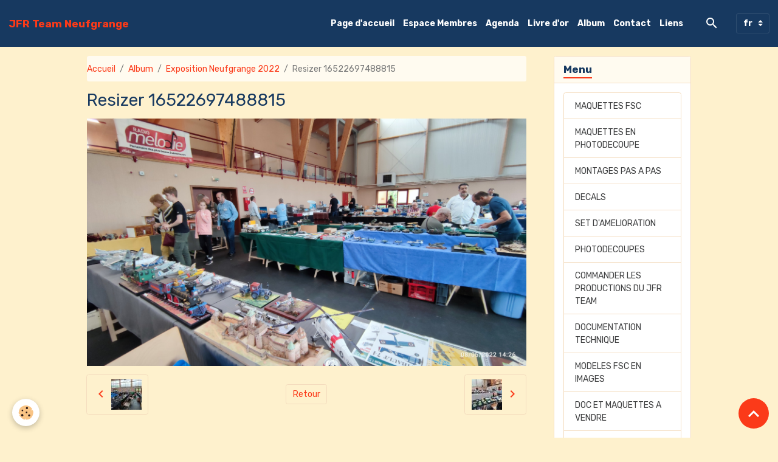

--- FILE ---
content_type: text/html; charset=UTF-8
request_url: https://www.jfrteam-neufgrange.fr/album/exposition-neufgrange-2022/resizer-16522697488815.html
body_size: 74139
content:

<!DOCTYPE html>
<html lang="fr">
    <head>
        <title>Resizer 16522697488815</title>
        <meta name="theme-color" content="rgba(23, 57, 96, 1)">
        <meta name="msapplication-navbutton-color" content="rgba(23, 57, 96, 1)">
        <!-- METATAGS -->
        <!-- rebirth / welcome -->
<!--[if IE]>
<meta http-equiv="X-UA-Compatible" content="IE=edge">
<![endif]-->
<meta charset="utf-8">
<meta name="viewport" content="width=device-width, initial-scale=1, shrink-to-fit=no">
    <link href="//www.jfrteam-neufgrange.fr/fr/themes/designlines/627b642a2f5853c4d6409d58.css?v=899f91bf1569a0ca1f3d3098b7aaf419" rel="stylesheet">
    <link rel="image_src" href="https://www.jfrteam-neufgrange.fr/medias/album/resizer-16522697488815.jpeg" />
    <meta property="og:image" content="https://www.jfrteam-neufgrange.fr/medias/album/resizer-16522697488815.jpeg" />
    <link rel="canonical" href="https://www.jfrteam-neufgrange.fr/album/exposition-neufgrange-2022/resizer-16522697488815.html">
<meta name="generator" content="e-monsite (e-monsite.com)">



    
    <link rel="preconnect" href="https://fonts.googleapis.com">
    <link rel="preconnect" href="https://fonts.gstatic.com" crossorigin="anonymous">
    <link href="https://fonts.googleapis.com/css?family=Rubik:300,300italic,400,400italic,700,700italic&display=swap" rel="stylesheet">

<link href="//www.jfrteam-neufgrange.fr/themes/combined.css?v=6_1642769533_35" rel="stylesheet">


<link rel="preload" href="//www.jfrteam-neufgrange.fr/medias/static/themes/bootstrap_v4/js/jquery-3.6.3.min.js?v=26012023" as="script">
<script src="//www.jfrteam-neufgrange.fr/medias/static/themes/bootstrap_v4/js/jquery-3.6.3.min.js?v=26012023"></script>
<link rel="preload" href="//www.jfrteam-neufgrange.fr/medias/static/themes/bootstrap_v4/js/popper.min.js?v=31012023" as="script">
<script src="//www.jfrteam-neufgrange.fr/medias/static/themes/bootstrap_v4/js/popper.min.js?v=31012023"></script>
<link rel="preload" href="//www.jfrteam-neufgrange.fr/medias/static/themes/bootstrap_v4/js/bootstrap.min.js?v=31012023" as="script">
<script src="//www.jfrteam-neufgrange.fr/medias/static/themes/bootstrap_v4/js/bootstrap.min.js?v=31012023"></script>
<script src="//www.jfrteam-neufgrange.fr/themes/combined.js?v=6_1642769533_35&lang=fr"></script>
<script type="application/ld+json">
    {
        "@context" : "https://schema.org/",
        "@type" : "WebSite",
        "name" : "JFR Team Neufgrange",
        "url" : "https://www.jfrteam-neufgrange.fr/"
    }
</script>




        <!-- //METATAGS -->
            <script src="//www.jfrteam-neufgrange.fr/medias/static/js/rgpd-cookies/jquery.rgpd-cookies.js?v=2092"></script>
    <script>
                                    $(document).ready(function() {
            $.RGPDCookies({
                theme: 'bootstrap_v4',
                site: 'www.jfrteam-neufgrange.fr',
                privacy_policy_link: '/about/privacypolicy/',
                cookies: [{"id":null,"favicon_url":"https:\/\/ssl.gstatic.com\/analytics\/20210414-01\/app\/static\/analytics_standard_icon.png","enabled":true,"model":"google_analytics","title":"Google Analytics","short_description":"Permet d'analyser les statistiques de consultation de notre site","long_description":"Indispensable pour piloter notre site internet, il permet de mesurer des indicateurs comme l\u2019affluence, les produits les plus consult\u00e9s, ou encore la r\u00e9partition g\u00e9ographique des visiteurs.","privacy_policy_url":"https:\/\/support.google.com\/analytics\/answer\/6004245?hl=fr","slug":"google-analytics"},{"id":null,"favicon_url":"","enabled":true,"model":"addthis","title":"AddThis","short_description":"Partage social","long_description":"Nous utilisons cet outil afin de vous proposer des liens de partage vers des plateformes tiers comme Twitter, Facebook, etc.","privacy_policy_url":"https:\/\/www.oracle.com\/legal\/privacy\/addthis-privacy-policy.html","slug":"addthis"}],
                modal_title: 'Gestion\u0020des\u0020cookies',
                modal_description: 'd\u00E9pose\u0020des\u0020cookies\u0020pour\u0020am\u00E9liorer\u0020votre\u0020exp\u00E9rience\u0020de\u0020navigation,\nmesurer\u0020l\u0027audience\u0020du\u0020site\u0020internet,\u0020afficher\u0020des\u0020publicit\u00E9s\u0020personnalis\u00E9es,\nr\u00E9aliser\u0020des\u0020campagnes\u0020cibl\u00E9es\u0020et\u0020personnaliser\u0020l\u0027interface\u0020du\u0020site.',
                privacy_policy_label: 'Consulter\u0020la\u0020politique\u0020de\u0020confidentialit\u00E9',
                check_all_label: 'Tout\u0020cocher',
                refuse_button: 'Refuser',
                settings_button: 'Param\u00E9trer',
                accept_button: 'Accepter',
                callback: function() {
                    // website google analytics case (with gtag), consent "on the fly"
                    if ('gtag' in window && typeof window.gtag === 'function') {
                        if (window.jsCookie.get('rgpd-cookie-google-analytics') === undefined
                            || window.jsCookie.get('rgpd-cookie-google-analytics') === '0') {
                            gtag('consent', 'update', {
                                'ad_storage': 'denied',
                                'analytics_storage': 'denied'
                            });
                        } else {
                            gtag('consent', 'update', {
                                'ad_storage': 'granted',
                                'analytics_storage': 'granted'
                            });
                        }
                    }
                }
            });
        });
    </script>
        <script async src="https://www.googletagmanager.com/gtag/js?id=G-4VN4372P6E"></script>
<script>
    window.dataLayer = window.dataLayer || [];
    function gtag(){dataLayer.push(arguments);}
    
    gtag('consent', 'default', {
        'ad_storage': 'denied',
        'analytics_storage': 'denied'
    });
    
    gtag('js', new Date());
    gtag('config', 'G-4VN4372P6E');
</script>

        
    <!-- Global site tag (gtag.js) -->
        <script async src="https://www.googletagmanager.com/gtag/js?id=UA-36480695-1"></script>
        <script>
        window.dataLayer = window.dataLayer || [];
        function gtag(){dataLayer.push(arguments);}

gtag('consent', 'default', {
            'ad_storage': 'denied',
            'analytics_storage': 'denied'
        });
        gtag('set', 'allow_ad_personalization_signals', false);
                gtag('js', new Date());
        gtag('config', 'UA-36480695-1');
        gtag('config', 'G-02815129HJ');
    </script>
                <script src="//www.jfrteam-neufgrange.fr/medias/static/themes/ems_framework/js/masonry.pkgd.min.js"></script>
        <script src="//www.jfrteam-neufgrange.fr/medias/static/themes/ems_framework/js/imagesloaded.pkgd.min.js"></script>
                            </head>
    <body id="album_run_exposition-neufgrange-2022_resizer-16522697488815" data-template="default">
        

                <!-- BRAND TOP -->
        
        <!-- NAVBAR -->
                                                                                                                                    <nav class="navbar navbar-expand-lg py-lg-4 position-sticky" id="navbar" data-animation="sliding">
                                                                    <a aria-label="brand" class="navbar-brand d-inline-flex align-items-center" href="https://www.jfrteam-neufgrange.fr/">
                                                    <img src="https://www.jfrteam-neufgrange.fr/medias/site/logos/logo-beau-jfr-team-petit-1.jpg" alt="JFR Team Neufgrange" class="img-fluid brand-logo mr-2 d-none">
                                                                        <span class="brand-titles d-lg-flex flex-column align-items-start">
                            <span class="brand-title d-inline-block">JFR Team Neufgrange</span>
                                                    </span>
                                            </a>
                                                    <button id="buttonBurgerMenu" title="BurgerMenu" class="navbar-toggler collapsed" type="button" data-toggle="collapse" data-target="#menu">
                    <span></span>
                    <span></span>
                    <span></span>
                    <span></span>
                </button>
                <div class="collapse navbar-collapse flex-lg-grow-0 ml-lg-auto" id="menu">
                                                                                                                <ul class="navbar-nav navbar-menu nav-all nav-all-right">
                                                                                                                                                                                            <li class="nav-item" data-index="1">
                            <a class="nav-link" href="https://www.jfrteam-neufgrange.fr/">
                                                                Page d'accueil
                            </a>
                                                                                </li>
                                                                                                                                                                                            <li class="nav-item" data-index="2">
                            <a class="nav-link" href="https://www.jfrteam-neufgrange.fr/forum/">
                                                                Espace Membres
                            </a>
                                                                                </li>
                                                                                                                                                                                            <li class="nav-item" data-index="3">
                            <a class="nav-link" href="https://www.jfrteam-neufgrange.fr/agenda/">
                                                                Agenda
                            </a>
                                                                                </li>
                                                                                                                                                                                            <li class="nav-item" data-index="4">
                            <a class="nav-link" href="https://www.jfrteam-neufgrange.fr/livre-d-or">
                                                                Livre d'or
                            </a>
                                                                                </li>
                                                                                                                                                                                            <li class="nav-item" data-index="5">
                            <a class="nav-link" href="https://www.jfrteam-neufgrange.fr/album/">
                                                                Album
                            </a>
                                                                                </li>
                                                                                                                                                                                            <li class="nav-item" data-index="6">
                            <a class="nav-link" href="https://www.jfrteam-neufgrange.fr/contact/">
                                                                Contact
                            </a>
                                                                                </li>
                                                                                                                                                                                            <li class="nav-item" data-index="7">
                            <a class="nav-link" href="https://www.jfrteam-neufgrange.fr/liens/">
                                                                Liens
                            </a>
                                                                                </li>
                                    </ul>
            
                                    
                    
                                        <ul class="navbar-nav navbar-widgets ml-lg-4">
                                                <li class="nav-item d-none d-lg-block">
                            <a href="javascript:void(0)" class="nav-link search-toggler"><i class="material-icons md-search"></i></a>
                        </li>
                                                                    </ul>
                                        
                                        <select class="custom-select navbar-langs ml-lg-4" onchange="window.location.href=this.value">
                                                <option value="//www.jfrteam-neufgrange.fr/de/i18n/item/album/627babbf75ee53c4d6402693">
                        de
                        </option>
                                                <option value="//www.jfrteam-neufgrange.fr/en/i18n/item/album/627babbf75ee53c4d6402693">
                        en
                        </option>
                                                <option selected value="//www.jfrteam-neufgrange.fr/fr/i18n/item/album/627babbf75ee53c4d6402693">
                        fr
                        </option>
                                            </select>
                    
                                        <form method="get" action="https://www.jfrteam-neufgrange.fr/search/site/" id="navbar-search" class="fade">
                        <input class="form-control form-control-lg" type="text" name="q" value="" placeholder="Votre recherche" pattern=".{3,}" required>
                        <button type="submit" class="btn btn-link btn-lg"><i class="material-icons md-search"></i></button>
                        <button type="button" class="btn btn-link btn-lg search-toggler d-none d-lg-inline-block"><i class="material-icons md-clear"></i></button>
                    </form>
                                    </div>
                    </nav>

        <!-- HEADER -->
                <!-- //HEADER -->

        <!-- WRAPPER -->
                                                                                <div id="wrapper" class="container margin-top">

                        <div class="row align-items-lg-start">
                            <main id="main" class="col-lg-9">

                                                                            <ol class="breadcrumb">
                                    <li class="breadcrumb-item"><a href="https://www.jfrteam-neufgrange.fr/">Accueil</a></li>
                                                <li class="breadcrumb-item"><a href="https://www.jfrteam-neufgrange.fr/album/">Album</a></li>
                                                <li class="breadcrumb-item"><a href="https://www.jfrteam-neufgrange.fr/album/exposition-neufgrange-2022/">Exposition Neufgrange 2022</a></li>
                                                <li class="breadcrumb-item active">Resizer 16522697488815</li>
                        </ol>

    <script type="application/ld+json">
        {
            "@context": "https://schema.org",
            "@type": "BreadcrumbList",
            "itemListElement": [
                                {
                    "@type": "ListItem",
                    "position": 1,
                    "name": "Accueil",
                    "item": "https://www.jfrteam-neufgrange.fr/"
                  },                                {
                    "@type": "ListItem",
                    "position": 2,
                    "name": "Album",
                    "item": "https://www.jfrteam-neufgrange.fr/album/"
                  },                                {
                    "@type": "ListItem",
                    "position": 3,
                    "name": "Exposition Neufgrange 2022",
                    "item": "https://www.jfrteam-neufgrange.fr/album/exposition-neufgrange-2022/"
                  },                                {
                    "@type": "ListItem",
                    "position": 4,
                    "name": "Resizer 16522697488815",
                    "item": "https://www.jfrteam-neufgrange.fr/album/exposition-neufgrange-2022/resizer-16522697488815.html"
                  }                          ]
        }
    </script>
                                            
                                        
                                        
                                                                                                        <div class="view view-album" id="view-item" data-category="exposition-neufgrange-2022" data-id-album="627babbf75ee53c4d6402693" data-mcp-item-id="627babbf75ee53c4d6402693">
    <div class="container">
        <div class="row">
            <div class="col">
                <h1 class="view-title">Resizer 16522697488815</h1>
                
    
<div id="site-module-5097d91a91b05a53c4914d1b" class="site-module" data-itemid="5097d91a91b05a53c4914d1b" data-siteid="5097d8867e645a53c4912528" data-category="item"></div>


                <p class="text-center">
                    <img src="https://www.jfrteam-neufgrange.fr/medias/album/resizer-16522697488815.jpeg" alt="Resizer 16522697488815" class="img-fluid">
                </p>

                
                <ul class="pager">
                                            <li class="prev-page">
                            <a href="https://www.jfrteam-neufgrange.fr/album/exposition-neufgrange-2022/resizer-16522697483063.html" class="page-link">
                                <i class="material-icons md-chevron_left"></i>
                                <img src="https://www.jfrteam-neufgrange.fr/medias/album/resizer-16522697483063.jpeg?fx=c_50_50" width="50" alt="">
                            </a>
                        </li>
                                        <li>
                        <a href="https://www.jfrteam-neufgrange.fr/album/exposition-neufgrange-2022/" class="page-link">Retour</a>
                    </li>
                                            <li class="next-page">
                            <a href="https://www.jfrteam-neufgrange.fr/album/exposition-neufgrange-2022/resizer-16522697494377.html" class="page-link">
                                <img src="https://www.jfrteam-neufgrange.fr/medias/album/resizer-16522697494377.jpeg?fx=c_50_50" width="50" alt="">
                                <i class="material-icons md-chevron_right"></i>
                            </a>
                        </li>
                                    </ul>
            </div>
        </div>
    </div>

    
</div>


                </main>

                                <aside id="sidebar" class="col-lg-3 sticky-top">
                    <div id="sidebar-inner">
                                                                                                                                                                                                        <div id="widget-1"
                                     class="widget"
                                     data-id="widget_page_category"
                                     data-widget-num="1">
                                            <div class="widget-title">
            <span>
                    Menu
                </span>
                </div>
                                                                                                                            <div class="widget-content">
                                                            <div class="list-group" data-addon="pages" id="group-id-466">
                                                    <div data-category="maquettes-fsc" class="list-group-item list-group-item-action">
                    <a href="https://www.jfrteam-neufgrange.fr/pages/maquettes-fsc/">MAQUETTES FSC</a>
                                                        </div>
                                                            <div data-category="maquettes-en-photodecoupe" class="list-group-item list-group-item-action">
                    <a href="https://www.jfrteam-neufgrange.fr/pages/maquettes-en-photodecoupe/">MAQUETTES EN PHOTODECOUPE</a>
                                                        </div>
                                                            <div data-category="montages-pas-a-pas" class="list-group-item list-group-item-action">
                    <a href="https://www.jfrteam-neufgrange.fr/pages/montages-pas-a-pas/">MONTAGES PAS A PAS</a>
                                                        </div>
                                                            <div data-category="les-decals-dipedecal" class="list-group-item list-group-item-action">
                    <a href="https://www.jfrteam-neufgrange.fr/pages/les-decals-dipedecal/">DECALS</a>
                                                        </div>
                                                            <div data-category="set-d-amelioration" class="list-group-item list-group-item-action">
                    <a href="https://www.jfrteam-neufgrange.fr/pages/set-d-amelioration/">SET D'AMELIORATION</a>
                                                        </div>
                                                            <div data-category="photodecoupes" class="list-group-item list-group-item-action">
                    <a href="https://www.jfrteam-neufgrange.fr/pages/photodecoupes/">PHOTODECOUPES</a>
                                                        </div>
                                                            <div data-category="commander-les-productions-du-jfr-team" class="list-group-item list-group-item-action">
                    <a href="https://www.jfrteam-neufgrange.fr/pages/commander-les-productions-du-jfr-team/">COMMANDER LES PRODUCTIONS DU JFR TEAM</a>
                                                        </div>
                                                            <div data-category="documentation-technique" class="list-group-item list-group-item-action">
                    <a href="https://www.jfrteam-neufgrange.fr/pages/documentation-technique/">DOCUMENTATION TECHNIQUE</a>
                                                        </div>
                                                            <div data-category="modeles-fsc-en-images" class="list-group-item list-group-item-action">
                    <a href="https://www.jfrteam-neufgrange.fr/pages/modeles-fsc-en-images/">MODELES FSC EN IMAGES</a>
                                                        </div>
                                                            <div data-category="doc-et-maquettes-a-vendre" class="list-group-item list-group-item-action">
                    <a href="https://www.jfrteam-neufgrange.fr/pages/doc-et-maquettes-a-vendre/">DOC ET MAQUETTES A VENDRE</a>
                                                        </div>
                                                            <div data-category="exposition" class="list-group-item list-group-item-action">
                    <a href="https://www.jfrteam-neufgrange.fr/pages/exposition/">EXPOSITION</a>
                                                        </div>
                                                            <div data-category="sorties-du-club" class="list-group-item list-group-item-action">
                    <a href="https://www.jfrteam-neufgrange.fr/pages/sorties-du-club/">SORTIES DU CLUB</a>
                                                        </div>
                                                            <div data-category="les-membres" class="list-group-item list-group-item-action">
                    <a href="https://www.jfrteam-neufgrange.fr/pages/les-membres/">Les membres</a>
                                                        </div>
                                                            <div data-category="qui-sommes-nous" class="list-group-item list-group-item-action">
                    <a href="https://www.jfrteam-neufgrange.fr/pages/qui-sommes-nous/">Qui sommes nous</a>
                                                        </div>
                                                            <div data-category="ou-sommes-nous" class="list-group-item list-group-item-action">
                    <a href="https://www.jfrteam-neufgrange.fr/pages/ou-sommes-nous/">Ou sommes-nous</a>
                                                        </div>
                                                            <div data-category="sondage" class="list-group-item list-group-item-action">
                    <a href="https://www.jfrteam-neufgrange.fr/pages/sondage/">SONDAGE</a>
                                                        </div>
                                                            <div data-category="documents-membres" class="list-group-item list-group-item-action">
                    <a href="https://www.jfrteam-neufgrange.fr/pages/documents-membres/">DOCUMENTS MEMBRES JFR TEAM</a>
                                                        </div>
                                          
            </div>
    

                                            </div>
                                                                                                            </div>
                                                                                                                                                                                                                                                                                                                                <div id="widget-2"
                                     class="widget"
                                     data-id="widget_newsletter"
                                     data-widget-num="2">
                                            <div class="widget-title">
            <span>
                    Newsletter
                </span>
                </div>
                                                                                                                            <div class="widget-content">
                                                <form action="https://www.jfrteam-neufgrange.fr/newsletters/subscribe" method="post">
    <div class="input-group">
        <div class="input-group-prepend">
			<span class="input-group-text"><i class="material-icons md-mail_outline"></i></span>
		</div>
        <input class="form-control" id="email" type="email" name="email" value="" placeholder="">
        <div class="input-group-append">
            <button type="submit" class="btn btn-primary">OK</button>
        </div>
    </div>
</form>
                                            </div>
                                                                                                            </div>
                                                                                                                                                                                                                                                                                                                                <div id="widget-3"
                                     class="widget"
                                     data-id="widget_page_category"
                                     data-widget-num="3">
                                            <a href="https://www.jfrteam-neufgrange.fr/pages/maquettes-en-photodecoupe/" class="widget-title">
            <span>
                    MAQUETTES EN PHOTODECOUPE
                </span>
                </a>
                                                                                                                            <div class="widget-content">
                                                            <div class="list-group" data-addon="pages" id="group-id-887">
              
                                <a href="https://www.jfrteam-neufgrange.fr/pages/maquettes-en-photodecoupe/planeur-lilienthal.html" class="list-group-item list-group-item-action" data-category="maquettes-en-photodecoupe">
                PLANEUR LILIENTHAL 1894
                
                            </a>
                        <a href="https://www.jfrteam-neufgrange.fr/pages/maquettes-en-photodecoupe/planeur-lilienthal-grosser-schlagflugelapparat.html" class="list-group-item list-group-item-action" data-category="maquettes-en-photodecoupe">
                PLANEUR LILIENTHAL GROSSER SCH
                
                            </a>
                        <a href="https://www.jfrteam-neufgrange.fr/pages/maquettes-en-photodecoupe/planeur-lilienthal-grand-biplan-1895.html" class="list-group-item list-group-item-action" data-category="maquettes-en-photodecoupe">
                PLANEUR LILIENTHAL GRAND BIPLA
                
                            </a>
                        </div>
    

                                            </div>
                                                                                                            </div>
                                                                                                                                                                                                                                                                                                                                <div id="widget-4"
                                     class="widget"
                                     data-id="widget_page_category"
                                     data-widget-num="4">
                                            <a href="https://www.jfrteam-neufgrange.fr/pages/doc-et-maquettes-a-vendre/" class="widget-title">
            <span>
                    DOC ET MAQUETTES A VENDRE
                </span>
                </a>
                                                                                                                            <div class="widget-content">
                                                            <div class="list-group" data-addon="pages" id="group-id-857">
              
                                <a href="https://www.jfrteam-neufgrange.fr/pages/doc-et-maquettes-a-vendre/maquettes-a-vendre.html" class="list-group-item list-group-item-action" data-category="doc-et-maquettes-a-vendre">
                MAQUETTES A VENDRE
                
                            </a>
                        </div>
    

                                            </div>
                                                                                                            </div>
                                                                                                                                                                                                                                                                                                                                <div id="widget-5"
                                     class="widget"
                                     data-id="widget_event_categories"
                                     data-widget-num="5">
                                            <div class="widget-title">
            <span>
                    Agenda
                </span>
                </div>
                                                                                                                            <div class="widget-content">
                                                <div class="list-group agenda-categories" data-addon="agenda">
                                        <a class="agenda-category list-group-item list-group-item-action d-flex align-items-center" data-category="evenements-organises-par-l-association" href="https://www.jfrteam-neufgrange.fr/agenda/evenements-organises-par-l-association">
                                        Événements organisés par l'association
                    <span class="badge ml-auto badge-count">2</span>
                </a>
                                                <a class="agenda-category list-group-item list-group-item-action d-flex align-items-center" data-category="participation-exposition" href="https://www.jfrteam-neufgrange.fr/agenda/participation-exposition">
                                        Participation Exposition
                    <span class="badge ml-auto badge-count">5</span>
                </a>
                        </div>

                                            </div>
                                                                                                            </div>
                                                                                                                                                                                                                                                                                                                                <div id="widget-6"
                                     class="widget"
                                     data-id="widget_image_categories"
                                     data-widget-num="6">
                                            <div class="widget-title">
            <span>
                    Album photos
                </span>
                </div>
                                                                                                                            <div class="widget-content">
                                                <div class="list-group album-categories" data-addon="album">
                                    <a class="album-category list-group-item list-group-item-action d-flex align-items-center" data-category="expo-speyer-2012" href="https://www.jfrteam-neufgrange.fr/album/expo-speyer-2012/">
                                Expo Speyer (D) 2012
                <span class="badge ml-auto badge-count">38</span>
            </a>
                                            <a class="album-category list-group-item list-group-item-action d-flex align-items-center" data-category="expo-merchweiller-2013-d" href="https://www.jfrteam-neufgrange.fr/album/expo-merchweiller-2013-d/">
                                Expo Merchweiller 2013 (D)
                <span class="badge ml-auto badge-count">17</span>
            </a>
                                            <a class="album-category list-group-item list-group-item-action d-flex align-items-center" data-category="eposition-neufgrange-2012" href="https://www.jfrteam-neufgrange.fr/album/eposition-neufgrange-2012/">
                                Exposition Neufgrange 2012
                <span class="badge ml-auto badge-count">94</span>
            </a>
                                            <a class="album-category list-group-item list-group-item-action d-flex align-items-center" data-category="expo-strasbourg-2012" href="https://www.jfrteam-neufgrange.fr/album/expo-strasbourg-2012/">
                                Expo Strasbourg 2012
                <span class="badge ml-auto badge-count">15</span>
            </a>
                                            <a class="album-category list-group-item list-group-item-action d-flex align-items-center" data-category="expo-tomblaine-2012" href="https://www.jfrteam-neufgrange.fr/album/expo-tomblaine-2012/">
                                Expo Tomblaine 2012
                <span class="badge ml-auto badge-count">7</span>
            </a>
                                            <a class="album-category list-group-item list-group-item-action d-flex align-items-center" data-category="nos-evenements" href="https://www.jfrteam-neufgrange.fr/album/nos-evenements/">
                                Nos événements
                <span class="badge ml-auto badge-count">2</span>
            </a>
                                            <a class="album-category list-group-item list-group-item-action d-flex align-items-center" data-category="expo-pfiffelbach-203-d" href="https://www.jfrteam-neufgrange.fr/album/expo-pfiffelbach-203-d/">
                                Expo Pfiffelbach 2013 (D)
                <span class="badge ml-auto badge-count">0</span>
            </a>
                                            <a class="album-category list-group-item list-group-item-action d-flex align-items-center" data-category="exposition-neufgrange-2014" href="https://www.jfrteam-neufgrange.fr/album/exposition-neufgrange-2014/">
                                Exposition Neufgrange 2014
                <span class="badge ml-auto badge-count">45</span>
            </a>
                                            <a class="album-category list-group-item list-group-item-action d-flex align-items-center" data-category="neufgrange-2016" href="https://www.jfrteam-neufgrange.fr/album/neufgrange-2016/">
                                Exposition Neufgrange 2016
                <span class="badge ml-auto badge-count">13</span>
            </a>
                                            <a class="album-category list-group-item list-group-item-action d-flex align-items-center" data-category="exposition-neufgrange-2018" href="https://www.jfrteam-neufgrange.fr/album/exposition-neufgrange-2018/">
                                Exposition Neufgrange 2018
                <span class="badge ml-auto badge-count">41</span>
            </a>
                                            <a class="album-category list-group-item list-group-item-action d-flex align-items-center" data-category="exposition-neufgrange-2019-jfr-team" href="https://www.jfrteam-neufgrange.fr/album/exposition-neufgrange-2019-jfr-team/">
                                Exposition Neufgrange 2019 JFR Team
                <span class="badge ml-auto badge-count">198</span>
            </a>
                                            <a class="album-category list-group-item list-group-item-action d-flex align-items-center" data-category="exposition-neufgrange-2022" href="https://www.jfrteam-neufgrange.fr/album/exposition-neufgrange-2022/">
                                Exposition Neufgrange 2022
                <span class="badge ml-auto badge-count">32</span>
            </a>
                        </div>
                                            </div>
                                                                                                            </div>
                                                                                                                                                                                                                                                                                                                                <div id="widget-7"
                                     class="widget"
                                     data-id="widget_page_category"
                                     data-widget-num="7">
                                            <a href="https://www.jfrteam-neufgrange.fr/pages/modeles-fsc-en-images/" class="widget-title">
            <span>
                    MODELES FSC EN IMAGES
                </span>
                </a>
                                                                                                                            <div class="widget-content">
                                                            <div class="list-group" data-addon="pages" id="group-id-10">
              
                                <a href="https://www.jfrteam-neufgrange.fr/pages/modeles-fsc-en-images/arsenal-vb-10.html" class="list-group-item list-group-item-action" data-category="modeles-fsc-en-images">
                ARSENAL VB-10
                
                            </a>
                        <a href="https://www.jfrteam-neufgrange.fr/pages/modeles-fsc-en-images/caudron-c-362.html" class="list-group-item list-group-item-action" data-category="modeles-fsc-en-images">
                Caudron C-362
                
                            </a>
                        <a href="https://www.jfrteam-neufgrange.fr/pages/modeles-fsc-en-images/caudron-c-366.html" class="list-group-item list-group-item-action" data-category="modeles-fsc-en-images">
                Caudron C-366
                
                            </a>
                        <a href="https://www.jfrteam-neufgrange.fr/pages/modeles-fsc-en-images/caudron-c-430.html" class="list-group-item list-group-item-action" data-category="modeles-fsc-en-images">
                Caudron C-430
                
                            </a>
                        <a href="https://www.jfrteam-neufgrange.fr/pages/modeles-fsc-en-images/caudron-c-460.html" class="list-group-item list-group-item-action" data-category="modeles-fsc-en-images">
                Caudron C-460
                
                            </a>
                        <a href="https://www.jfrteam-neufgrange.fr/pages/modeles-fsc-en-images/caudron-c-450.html" class="list-group-item list-group-item-action" data-category="modeles-fsc-en-images">
                Caudron C-450
                
                            </a>
                        <a href="https://www.jfrteam-neufgrange.fr/pages/modeles-fsc-en-images/caudron-c-461.html" class="list-group-item list-group-item-action" data-category="modeles-fsc-en-images">
                Caudron C-461
                
                            </a>
                        <a href="https://www.jfrteam-neufgrange.fr/pages/modeles-fsc-en-images/caudron-c-560.html" class="list-group-item list-group-item-action" data-category="modeles-fsc-en-images">
                Caudron C-560
                
                            </a>
                        <a href="https://www.jfrteam-neufgrange.fr/pages/modeles-fsc-en-images/caudron-c-561.html" class="list-group-item list-group-item-action" data-category="modeles-fsc-en-images">
                Caudron C-561
                
                            </a>
                        <a href="https://www.jfrteam-neufgrange.fr/pages/modeles-fsc-en-images/caudron-c-660.html" class="list-group-item list-group-item-action" data-category="modeles-fsc-en-images">
                Caudron C-660
                
                            </a>
                        <a href="https://www.jfrteam-neufgrange.fr/pages/modeles-fsc-en-images/caudron-c-690.html" class="list-group-item list-group-item-action" data-category="modeles-fsc-en-images">
                Caudron C-690
                
                            </a>
                        <a href="https://www.jfrteam-neufgrange.fr/pages/modeles-fsc-en-images/caudron-c-712.html" class="list-group-item list-group-item-action" data-category="modeles-fsc-en-images">
                Caudron C-712
                
                            </a>
                        <a href="https://www.jfrteam-neufgrange.fr/pages/modeles-fsc-en-images/caudron-c-714r.html" class="list-group-item list-group-item-action" data-category="modeles-fsc-en-images">
                Caudron C-714R
                
                            </a>
                        <a href="https://www.jfrteam-neufgrange.fr/pages/modeles-fsc-en-images/caudron-c-720.html" class="list-group-item list-group-item-action" data-category="modeles-fsc-en-images">
                Caudron C-720
                
                            </a>
                        <a href="https://www.jfrteam-neufgrange.fr/pages/modeles-fsc-en-images/caudron-c-860.html" class="list-group-item list-group-item-action" data-category="modeles-fsc-en-images">
                Caudron C-860
                
                            </a>
                        <a href="https://www.jfrteam-neufgrange.fr/pages/modeles-fsc-en-images/centrair-c-101-pegase.html" class="list-group-item list-group-item-action" data-category="modeles-fsc-en-images">
                Centrair c-101 Pegase
                
                            </a>
                        <a href="https://www.jfrteam-neufgrange.fr/pages/modeles-fsc-en-images/dassault-falcon-10.html" class="list-group-item list-group-item-action" data-category="modeles-fsc-en-images">
                Dassault Falcon 10
                
                            </a>
                        <a href="https://www.jfrteam-neufgrange.fr/pages/modeles-fsc-en-images/dassault-md-452-mystere-iic.html" class="list-group-item list-group-item-action" data-category="modeles-fsc-en-images">
                Dassault MD-452 Mystere IIC
                
                            </a>
                        <a href="https://www.jfrteam-neufgrange.fr/pages/modeles-fsc-en-images/dassault-md-550-mystere-delta.html" class="list-group-item list-group-item-action" data-category="modeles-fsc-en-images">
                Dassault MD-550 Mystere Delta
                
                            </a>
                        <a href="https://www.jfrteam-neufgrange.fr/pages/modeles-fsc-en-images/mudry-cap-230.html" class="list-group-item list-group-item-action" data-category="modeles-fsc-en-images">
                Mudry Cap 230
                
                            </a>
                        <a href="https://www.jfrteam-neufgrange.fr/pages/modeles-fsc-en-images/jodel-d140e-mousquetaire.html" class="list-group-item list-group-item-action" data-category="modeles-fsc-en-images">
                JODEL D-140E MOUSQUETAIRE
                
                            </a>
                        <a href="https://www.jfrteam-neufgrange.fr/pages/modeles-fsc-en-images/microturbo-microjet-200.html" class="list-group-item list-group-item-action" data-category="modeles-fsc-en-images">
                Microturbo Microjet 200
                
                            </a>
                        <a href="https://www.jfrteam-neufgrange.fr/pages/modeles-fsc-en-images/morane-saulnier-ms-472-vanneau.html" class="list-group-item list-group-item-action" data-category="modeles-fsc-en-images">
                MORANE SAULNIER MS-472 VANNEAU
                
                            </a>
                        <a href="https://www.jfrteam-neufgrange.fr/pages/modeles-fsc-en-images/morane-saulnier-ms-474-vanneau.html" class="list-group-item list-group-item-action" data-category="modeles-fsc-en-images">
                MORANE SAULNIER MS-474 VANNEAU
                
                            </a>
                        <a href="https://www.jfrteam-neufgrange.fr/pages/modeles-fsc-en-images/morane-saulnier-ms-475-vanneau.html" class="list-group-item list-group-item-action" data-category="modeles-fsc-en-images">
                MORANE SAULNIER MS-475 VANNEAU
                
                            </a>
                        <a href="https://www.jfrteam-neufgrange.fr/pages/modeles-fsc-en-images/morane-saulnier-ms-880-rallye.html" class="list-group-item list-group-item-action" data-category="modeles-fsc-en-images">
                Morane Saulnier MS-880 Rallye
                
                            </a>
                        <a href="https://www.jfrteam-neufgrange.fr/pages/modeles-fsc-en-images/nord-1101-ramier.html" class="list-group-item list-group-item-action" data-category="modeles-fsc-en-images">
                Nord 1101 Ramier
                
                            </a>
                        <a href="https://www.jfrteam-neufgrange.fr/pages/modeles-fsc-en-images/nord-1203-norecrin.html" class="list-group-item list-group-item-action" data-category="modeles-fsc-en-images">
                Nord 1203 Norécrin
                
                            </a>
                        <a href="https://www.jfrteam-neufgrange.fr/pages/modeles-fsc-en-images/planeur-lilienthal-1894.html" class="list-group-item list-group-item-action" data-category="modeles-fsc-en-images">
                Planeur Lilienthal 1894
                
                            </a>
                        <a href="https://www.jfrteam-neufgrange.fr/pages/modeles-fsc-en-images/sncaso-so-6025-espadon.html" class="list-group-item list-group-item-action" data-category="modeles-fsc-en-images">
                SNCASO SO-6025 ESPADON
                
                            </a>
                        <a href="https://www.jfrteam-neufgrange.fr/pages/modeles-fsc-en-images/sncaso-so-m2.html" class="list-group-item list-group-item-action" data-category="modeles-fsc-en-images">
                SNCASO SO- M2
                
                            </a>
                        <a href="https://www.jfrteam-neufgrange.fr/pages/modeles-fsc-en-images/sncase-se-212-durandal.html" class="list-group-item list-group-item-action" data-category="modeles-fsc-en-images">
                SNCASE SE-212 DURANDAL
                
                            </a>
                        <a href="https://www.jfrteam-neufgrange.fr/pages/modeles-fsc-en-images/socata-tb-30-epsilon.html" class="list-group-item list-group-item-action" data-category="modeles-fsc-en-images">
                SOCATA TB-30 EPSILON
                
                            </a>
                        </div>
    

                                            </div>
                                                                                                            </div>
                                                                                                                                                                                                                                                                                                                                <div id="widget-8"
                                     class="widget"
                                     data-id="widget_event_comingup"
                                     data-widget-num="8">
                                            <div class="widget-title">
            <span>
                    Événements à venir
                </span>
                </div>
                                                                                                                            <div class="widget-content">
                                                    <span class="text-muted">Aucun évènement à afficher.</span>

                                            </div>
                                                                                                            </div>
                                                                                                                                                                                                                                                                                                                                <div id="widget-9"
                                     class="widget"
                                     data-id="widget_page_category"
                                     data-widget-num="9">
                                            <a href="https://www.jfrteam-neufgrange.fr/pages/sorties-du-club/" class="widget-title">
            <span>
                    SORTIES DU CLUB
                </span>
                </a>
                                                                                                                            <div class="widget-content">
                                                            <div class="list-group" data-addon="pages" id="group-id-793">
              
                                <a href="https://www.jfrteam-neufgrange.fr/pages/sorties-du-club/belfort-chaux-1er-mai-2014.html" class="list-group-item list-group-item-action" data-category="sorties-du-club">
                Belfort Chaux 1er mai 2014
                
                            </a>
                        <a href="https://www.jfrteam-neufgrange.fr/pages/sorties-du-club/angers-air-passion-14-juin-2014.html" class="list-group-item list-group-item-action" data-category="sorties-du-club">
                Angers Air Passion 14 juin 201
                
                            </a>
                        <a href="https://www.jfrteam-neufgrange.fr/pages/sorties-du-club/lyon-corbas.html" class="list-group-item list-group-item-action" data-category="sorties-du-club">
                Espaces Aéro Lyon Corbas
                
                            </a>
                        </div>
    

                                            </div>
                                                                                                            </div>
                                                                                                                                                                                                                                                                                                                                <div id="widget-10"
                                     class="widget"
                                     data-id="widget_image_last"
                                     data-widget-num="10">
                                            <div class="widget-title">
            <span>
                    Dernières photos
                </span>
                </div>
                                                                                                                            <div class="widget-content">
                                                <ul class="card-deck album-items widget-last-images" data-addon="album">
        <li class="card album-item">
        <a href="https://www.jfrteam-neufgrange.fr/album/exposition-neufgrange-2022/resizer-165226975660531.html">
                        <img src="https://www.jfrteam-neufgrange.fr/medias/album/resizer-165226975660531.jpeg?fx=c_400_400" alt="Resizer 165226975660531" class="card-img">
                    </a>
    </li>
        <li class="card album-item">
        <a href="https://www.jfrteam-neufgrange.fr/album/exposition-neufgrange-2022/resizer-165226975597429.html">
                        <img src="https://www.jfrteam-neufgrange.fr/medias/album/resizer-165226975597429.jpeg?fx=c_400_400" alt="Resizer 165226975597429" class="card-img">
                    </a>
    </li>
        <li class="card album-item">
        <a href="https://www.jfrteam-neufgrange.fr/album/exposition-neufgrange-2022/resizer-165226975533927.html">
                        <img src="https://www.jfrteam-neufgrange.fr/medias/album/resizer-165226975533927.jpeg?fx=c_400_400" alt="Resizer 165226975533927" class="card-img">
                    </a>
    </li>
        <li class="card album-item">
        <a href="https://www.jfrteam-neufgrange.fr/album/exposition-neufgrange-2022/resizer-165226975475625.html">
                        <img src="https://www.jfrteam-neufgrange.fr/medias/album/resizer-165226975475625.jpeg?fx=c_400_400" alt="Resizer 165226975475625" class="card-img">
                    </a>
    </li>
        <li class="card album-item">
        <a href="https://www.jfrteam-neufgrange.fr/album/exposition-neufgrange-2022/resizer-165226975298019.html">
                        <img src="https://www.jfrteam-neufgrange.fr/medias/album/resizer-165226975298019.jpeg?fx=c_400_400" alt="Resizer 165226975298019" class="card-img">
                    </a>
    </li>
        <li class="card album-item">
        <a href="https://www.jfrteam-neufgrange.fr/album/exposition-neufgrange-2022/resizer-165226975239117.html">
                        <img src="https://www.jfrteam-neufgrange.fr/medias/album/resizer-165226975239117.jpeg?fx=c_400_400" alt="Resizer 165226975239117" class="card-img">
                    </a>
    </li>
        <li class="card album-item">
        <a href="https://www.jfrteam-neufgrange.fr/album/exposition-neufgrange-2022/resizer-165226975177815.html">
                        <img src="https://www.jfrteam-neufgrange.fr/medias/album/resizer-165226975177815.jpeg?fx=c_400_400" alt="Resizer 165226975177815" class="card-img">
                    </a>
    </li>
        <li class="card album-item">
        <a href="https://www.jfrteam-neufgrange.fr/album/exposition-neufgrange-2022/resizer-165226975118013.html">
                        <img src="https://www.jfrteam-neufgrange.fr/medias/album/resizer-165226975118013.jpeg?fx=c_400_400" alt="Resizer 165226975118013" class="card-img">
                    </a>
    </li>
    </ul>

                                            </div>
                                                                                                            </div>
                                                                                                                                                                                                                                                                                                                                <div id="widget-11"
                                     class="widget"
                                     data-id="widget_page_category"
                                     data-widget-num="11">
                                            <a href="https://www.jfrteam-neufgrange.fr/pages/documentation-technique/" class="widget-title">
            <span>
                    DOCUMENTATION TECHNIQUE
                </span>
                </a>
                                                                                                                            <div class="widget-content">
                                                            <div class="list-group" data-addon="pages" id="group-id-338">
              
                                <a href="https://www.jfrteam-neufgrange.fr/pages/documentation-technique/dassault-flamant.html" class="list-group-item list-group-item-action" data-category="documentation-technique">
                DASSAULT FLAMANT
                
                            </a>
                        <a href="https://www.jfrteam-neufgrange.fr/pages/documentation-technique/extra-330sc.html" class="list-group-item list-group-item-action" data-category="documentation-technique">
                Extra 330SC
                
                            </a>
                        <a href="https://www.jfrteam-neufgrange.fr/pages/documentation-technique/pilatus-b4.html" class="list-group-item list-group-item-action" data-category="documentation-technique">
                Pilatus B4
                
                            </a>
                        <a href="https://www.jfrteam-neufgrange.fr/pages/documentation-technique/extra-330-lc.html" class="list-group-item list-group-item-action" data-category="documentation-technique">
                Extra 330 LC
                
                            </a>
                        </div>
    

                                            </div>
                                                                                                            </div>
                                                                                                                                                                                                                                                                                                                                <div id="widget-12"
                                     class="widget"
                                     data-id="widget_guestbook_last"
                                     data-widget-num="12">
                                            <div class="widget-title">
            <span>
                    Livre d'or
                </span>
                </div>
                                                                                                                            <div class="widget-content">
                                                <ul class="media-list guestbook-items" data-addon="guestbook">
        <li class="media guestbook-item">
        <div class="media-body">
            <p class="metas mb-0">
                <span>
                    <span class="meta-author">Caoky</span>
                    <span class="meta-date">Le 03/03/2025</span>
                </span>
            </p>
            <p class="media-description mb-0">Bonjour, 

Dans l'histoire du SO-M1 et son vol à partir du H274, il est à noter la présence dans la ...</p>
        </div>
    </li>
        <li class="media guestbook-item">
        <div class="media-body">
            <p class="metas mb-0">
                <span>
                    <span class="meta-author">eric PEUTOT</span>
                    <span class="meta-date">Le 12/01/2020</span>
                </span>
            </p>
            <p class="media-description mb-0">Bonjour à toutes l'équipe.
Je viens de visionner les photos de l'expo 2019......quelle joie de voir ...</p>
        </div>
    </li>
        <li class="media guestbook-item">
        <div class="media-body">
            <p class="metas mb-0">
                <span>
                    <span class="meta-author">Dujin Laurent</span>
                    <span class="meta-date">Le 16/10/2019</span>
                </span>
            </p>
            <p class="media-description mb-0">Bonjour à tous et grand merci de voir que les œuvres de mon père continuent à satisfaire à nombre de ...</p>
        </div>
    </li>
        <li class="media guestbook-item">
        <div class="media-body">
            <p class="metas mb-0">
                <span>
                    <span class="meta-author">Bethelseimer Thierry</span>
                    <span class="meta-date">Le 23/04/2016</span>
                </span>
            </p>
            <p class="media-description mb-0">Je viens de recevoir 2 Caudrons c est superbe!!
Enfin des modeles qui sortent de l'ordinaire et me redonne ...</p>
        </div>
    </li>
        <li class="media guestbook-item">
        <div class="media-body">
            <p class="metas mb-0">
                <span>
                    <span class="meta-author">Roger Gaborieau</span>
                    <span class="meta-date">Le 13/01/2016</span>
                </span>
            </p>
            <p class="media-description mb-0">Superbe travail ! 
Des maquettes introuvables ailleurs et des modèles qui rendent hommage à des res ...</p>
        </div>
    </li>
        <li class="media guestbook-item">
        <div class="media-body">
            <p class="metas mb-0">
                <span>
                    <span class="meta-author">Fortin</span>
                    <span class="meta-date">Le 23/09/2015</span>
                </span>
            </p>
            <p class="media-description mb-0">Merci pour le TB Cartouche Doré magnifique ! Une autre commande en vue pour avoir la patrouille complète ...</p>
        </div>
    </li>
        <li class="media guestbook-item">
        <div class="media-body">
            <p class="metas mb-0">
                <span>
                    <span class="meta-author">GUERRERO Stéphane</span>
                    <span class="meta-date">Le 26/08/2015</span>
                </span>
            </p>
            <p class="media-description mb-0">Bonsoir à toute l'équipe JFR team! Je m'aperçois, alors que nous nous connaissons depuis un moment, et ...</p>
        </div>
    </li>
        <li class="media guestbook-item">
        <div class="media-body">
            <p class="metas mb-0">
                <span>
                    <span class="meta-author">Le Guen Dominique (crusader 83)</span>
                    <span class="meta-date">Le 05/04/2015</span>
                </span>
            </p>
            <p class="media-description mb-0">bonjour apres reception du CAP232 , mes félicitations pour votre travail 
et pour la continuté de l'oeuvre ...</p>
        </div>
    </li>
    </ul>
<p>
    <a href="https://www.jfrteam-neufgrange.fr/livre-d-or/" class="btn btn-secondary btn-sm">Tous les messages</a>
</p>
                                            </div>
                                                                                                            </div>
                                                                                                                                                                                                                                                                                                                                <div id="widget-13"
                                     class="widget"
                                     data-id="widget_link_all"
                                     data-widget-num="13">
                                            <div class="widget-title">
            <span>
                    Partenaires
                </span>
                </div>
                                                                                                                            <div class="widget-content">
                                                <p class="no_item">Aucun élément à afficher</p>

                                            </div>
                                                                                                            </div>
                                                                                                                                                                                                                                                                                                                                <div id="widget-14"
                                     class="widget"
                                     data-id="widget_page_category"
                                     data-widget-num="14">
                                            <a href="https://www.jfrteam-neufgrange.fr/pages/documents-membres/" class="widget-title">
            <span>
                    DOCUMENTS MEMBRES JFR TEAM
                </span>
                </a>
                                                                                                                            <div class="widget-content">
                                                            <div class="list-group" data-addon="pages" id="group-id-431">
              
            </div>
    

                                            </div>
                                                                                                            </div>
                                                                                                                                                                                                                                                                                                                                <div id="widget-15"
                                     class="widget"
                                     data-id="widget_page_category"
                                     data-widget-num="15">
                                            <a href="https://www.jfrteam-neufgrange.fr/pages/set-d-amelioration/" class="widget-title">
            <span>
                    SET D'AMELIORATION
                </span>
                </a>
                                                                                                                            <div class="widget-content">
                                                            <div class="list-group" data-addon="pages" id="group-id-593">
              
                                <a href="https://www.jfrteam-neufgrange.fr/pages/set-d-amelioration/douglas-dc-8-50-pour-maquette-mach2.html" class="list-group-item list-group-item-action" data-category="set-d-amelioration">
                DOUGLAS DC-8/50
                
                            </a>
                        <a href="https://www.jfrteam-neufgrange.fr/pages/set-d-amelioration/douglas-dc-8-50-pour-maquette-mach2-1744880408.html" class="list-group-item list-group-item-action" data-category="set-d-amelioration">
                AEROSPATIALE SUPER FRELON
                
                            </a>
                        <a href="https://www.jfrteam-neufgrange.fr/pages/set-d-amelioration/photodcoupe-aerospatiale-sa-330-puma.html" class="list-group-item list-group-item-action" data-category="set-d-amelioration">
                Photodécoupe AEROSPATIALE SA-330 PUMA 1/72
                
                            </a>
                        </div>
    

                                            </div>
                                                                                                            </div>
                                                                                                                                                                                                                                                                                                                                <div id="widget-16"
                                     class="widget"
                                     data-id="widget_page_category"
                                     data-widget-num="16">
                                            <a href="https://www.jfrteam-neufgrange.fr/pages/set-d-amelioration/" class="widget-title">
            <span>
                    SET D'AMELIORATION
                </span>
                </a>
                                                                                                                            <div class="widget-content">
                                                            <div class="list-group" data-addon="pages" id="group-id-878">
              
                                <a href="https://www.jfrteam-neufgrange.fr/pages/set-d-amelioration/douglas-dc-8-50-pour-maquette-mach2.html" class="list-group-item list-group-item-action" data-category="set-d-amelioration">
                DOUGLAS DC-8/50
                
                            </a>
                        <a href="https://www.jfrteam-neufgrange.fr/pages/set-d-amelioration/douglas-dc-8-50-pour-maquette-mach2-1744880408.html" class="list-group-item list-group-item-action" data-category="set-d-amelioration">
                AEROSPATIALE SUPER FRELON
                
                            </a>
                        <a href="https://www.jfrteam-neufgrange.fr/pages/set-d-amelioration/photodcoupe-aerospatiale-sa-330-puma.html" class="list-group-item list-group-item-action" data-category="set-d-amelioration">
                Photodécoupe AEROSPATIALE SA-330 PUMA 1/72
                
                            </a>
                        </div>
    

                                            </div>
                                                                                                            </div>
                                                                                                                                                                                                                                                                                                                                <div id="widget-17"
                                     class="widget"
                                     data-id="widget_page_category"
                                     data-widget-num="17">
                                            <a href="https://www.jfrteam-neufgrange.fr/pages/montages-pas-a-pas/" class="widget-title">
            <span>
                    MONTAGES PAS A PAS
                </span>
                </a>
                                                                                                                            <div class="widget-content">
                                                            <div class="list-group" data-addon="pages" id="group-id-140">
              
                                <a href="https://www.jfrteam-neufgrange.fr/pages/montages-pas-a-pas/douglas-dc-8-50-mach2.html" class="list-group-item list-group-item-action" data-category="montages-pas-a-pas">
                DOUGLAS DC-8/50 MACH2
                
                            </a>
                        </div>
    

                                            </div>
                                                                                                            </div>
                                                                                                                                                                                    </div>
                </aside>
            </div>
                    </div>
        <!-- //WRAPPER -->

                <footer id="footer">
                        <div class="container">
                
                
                            </div>

                            <ul id="legal-mentions" class="footer-mentions">
            <li><a href="https://www.jfrteam-neufgrange.fr/about/legal/">Mentions légales</a></li>
    
    
    
    
    
            <li><button id="cookies" type="button" aria-label="Gestion des cookies">Gestion des cookies</button></li>
    </ul>
                    </footer>
        
        
        
            

 
    
						 	 





                <button id="scroll-to-top" class="d-none d-sm-inline-block" type="button" aria-label="Scroll top" onclick="$('html, body').animate({ scrollTop:0}, 600);">
            <i class="material-icons md-lg md-expand_less"></i>
        </button>
        
            </body>
</html>


--- FILE ---
content_type: text/css; charset=UTF-8
request_url: https://www.jfrteam-neufgrange.fr/fr/themes/designlines/627b642a2f5853c4d6409d58.css?v=899f91bf1569a0ca1f3d3098b7aaf419
body_size: 140
content:
#row-627b642a2f5853c4d6409d58-1 .row-content{}@media screen and (max-width:992px){#row-627b642a2f5853c4d6409d58-1 .row-content{}}